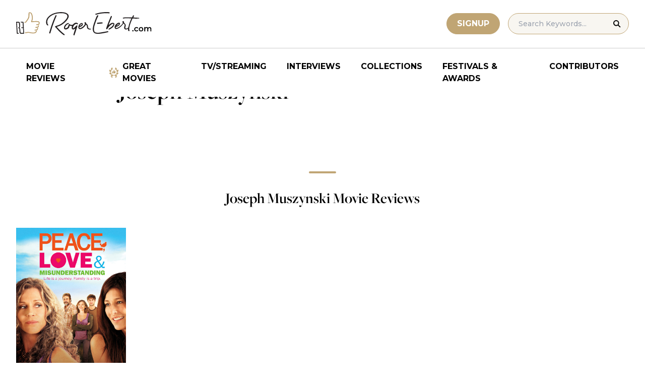

--- FILE ---
content_type: application/javascript; charset=utf-8
request_url: https://fundingchoicesmessages.google.com/f/AGSKWxUbndu4zDwy13s1ZJy8epgu_LIQKZHER1nLv8IV3jjzXLghbDsfhodfo0X10bSPYvce4BAMDdZGmAThcvTEY-Qym1c94lU1AXTW48qMl_HWUtVJWAL26SijI-ysJd96D7xfpSkpzt35ILig7dDTJ-N0hUT6ko0zu0zd5mo32-zCSi26V3JPYOPHnGb4/__ad_promo2./adv/script2./eroadvertising..fr/ads./affiliate_show_banner.
body_size: -1286
content:
window['8e36c6bc-a6b8-44e4-acaa-213291b9e766'] = true;